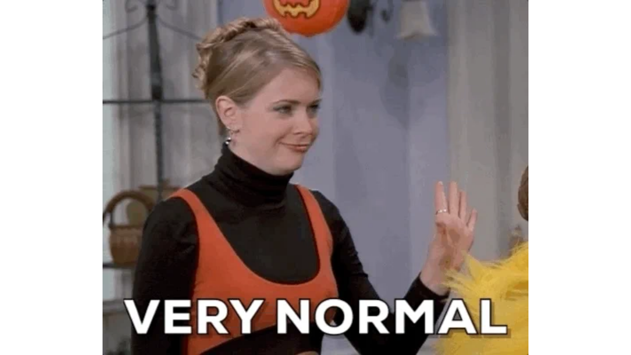

--- FILE ---
content_type: text/html
request_url: https://giphy.com/embed/QX6anVBPOfabwB7rSQ
body_size: 2772
content:

<!DOCTYPE html>
<html>
    <head>
        <meta charset="utf-8" />
        <title>Season 2 Judging You GIF by Paramount+ - Find &amp; Share on GIPHY</title>
        
            <link rel="canonical" href="https://giphy.com/gifs/CBSAllAccess-season-2-episode-7-sabrina-the-teenage-witch-QX6anVBPOfabwB7rSQ" />
        
        <meta name="description" content="Discover &amp; share this Paramount+ GIF with everyone you know. GIPHY is how you search, share, discover, and create GIFs." />
        <meta name="author" content="GIPHY" />
        <meta name="keywords" content="Animated GIFs, GIFs, Giphy" />
        <meta name="alexaVerifyID" content="HMyPJIK-pLEheM5ACWFf6xvnA2U" />
        <meta name="viewport" content="width=device-width, initial-scale=1" />
        <meta name="robots" content="noindex, noimageindex, noai, noimageai" />
        <meta property="og:url" content="https://media1.giphy.com/media/v1.Y2lkPWRkYTI0ZDUwZ200dWdwcmxmbHJ6c3ZzZmJ1YXh4azVjbHJiZ2p5aW5hbGEyZmZhbCZlcD12MV9pbnRlcm5hbF9naWZfYnlfaWQmY3Q9Zw/QX6anVBPOfabwB7rSQ/giphy.gif" />
        <meta property="og:title" content="Season 2 Judging You GIF by Paramount+ - Find &amp; Share on GIPHY" />
        <meta property="og:description" content="Discover &amp; share this Paramount+ GIF with everyone you know. GIPHY is how you search, share, discover, and create GIFs." />
        <meta property="og:type" content="video.other" />
        <meta property="og:image" content="https://media1.giphy.com/media/v1.Y2lkPWRkYTI0ZDUwZ200dWdwcmxmbHJ6c3ZzZmJ1YXh4azVjbHJiZ2p5aW5hbGEyZmZhbCZlcD12MV9pbnRlcm5hbF9naWZfYnlfaWQmY3Q9Zw/QX6anVBPOfabwB7rSQ/200.gif" />
        <meta property="og:site_name" content="GIPHY" />
        <meta property="fb:app_id" content="406655189415060" />
        <meta name="twitter:card" value="player" />
        <meta name="twitter:title" value="Season 2 Judging You GIF by Paramount+ - Find &amp; Share on GIPHY" />
        <meta name="twitter:description" value="Discover &amp; share this Paramount+ GIF with everyone you know. GIPHY is how you search, share, discover, and create GIFs." />
        <meta name="twitter:image" value="https://media1.giphy.com/media/v1.Y2lkPWRkYTI0ZDUwZ200dWdwcmxmbHJ6c3ZzZmJ1YXh4azVjbHJiZ2p5aW5hbGEyZmZhbCZlcD12MV9pbnRlcm5hbF9naWZfYnlfaWQmY3Q9Zw/QX6anVBPOfabwB7rSQ/giphy_s.gif" />
        <meta name="twitter:site" value="@giphy" />
        <style type="text/css">
            html,
            body {
                height: 100%;
            }

            body {
                margin: 0;
                padding: 0;
            }

            .embed {
                background: no-repeat url('https://media1.giphy.com/media/v1.Y2lkPWRkYTI0ZDUwZ200dWdwcmxmbHJ6c3ZzZmJ1YXh4azVjbHJiZ2p5aW5hbGEyZmZhbCZlcD12MV9pbnRlcm5hbF9naWZfYnlfaWQmY3Q9Zw/QX6anVBPOfabwB7rSQ/200w_s.gif') center center;
                background-size: contain;
                height: 100%;
                width: 100%;
            }
        </style>
    </head>
    <!-- Google Tag Manager -->
    <script>
        ;(function (w, d, s, l, i) {
            w[l] = w[l] || []
            w[l].push({ 'gtm.start': new Date().getTime(), event: 'gtm.js' })
            var f = d.getElementsByTagName(s)[0],
                j = d.createElement(s),
                dl = l != 'dataLayer' ? '&l=' + l : ''
            j.async = true
            j.src = 'https://www.googletagmanager.com/gtm.js?id=' + i + dl
            f.parentNode.insertBefore(j, f)
        })(window, document, 'script', 'dataLayer', 'GTM-WJSSCWX')
    </script>
    <!-- End Google Tag Manager -->

    <script async src="https://www.googletagmanager.com/gtag/js?id=G-VNYPEBL4PG"></script>

    <body>
        <!-- Google Tag Manager (noscript) -->
        <noscript
            ><iframe
                src="https://www.googletagmanager.com/ns.html?id=GTM-WJSSCWX"
                height="0"
                width="0"
                style="display: none; visibility: hidden"
            ></iframe
        ></noscript>
        <!-- End Google Tag Manager (noscript) -->

        <div class="embed"></div>
        <script>
            window.GIPHY_FE_EMBED_KEY = 'eDs1NYmCVgdHvI1x0nitWd5ClhDWMpRE'
            window.GIPHY_API_URL = 'https://api.giphy.com/v1/'
            window.GIPHY_PINGBACK_URL = 'https://pingback.giphy.com'
        </script>
        <script src="/static/dist/runtime.a9eab25a.bundle.js"></script> <script src="/static/dist/gifEmbed.80980e8d.bundle.js"></script>
        <script>
            var Giphy = Giphy || {};
            if (Giphy.renderGifEmbed) {
                Giphy.renderGifEmbed(document.querySelector('.embed'), {
                    gif: {"id": "QX6anVBPOfabwB7rSQ", "title": "Season 2 Judging You GIF by Paramount+", "images": {"looping": {"mp4": "https://media1.giphy.com/media/v1.Y2lkPWRkYTI0ZDUwZ200dWdwcmxmbHJ6c3ZzZmJ1YXh4azVjbHJiZ2p5aW5hbGEyZmZhbCZlcD12MV9pbnRlcm5hbF9naWZfYnlfaWQmY3Q9Zw/QX6anVBPOfabwB7rSQ/giphy-loop.mp4", "mp4_size": 2701676}, "source": {"url": "https://media1.giphy.com/media/v1.Y2lkPWRkYTI0ZDUwZ200dWdwcmxmbHJ6c3ZzZmJ1YXh4azVjbHJiZ2p5aW5hbGEyZmZhbCZlcD12MV9pbnRlcm5hbF9naWZfYnlfaWQmY3Q9Zw/QX6anVBPOfabwB7rSQ/source.gif", "width": 480, "height": 400, "size": 801609}, "downsized": {"url": "https://media1.giphy.com/media/v1.Y2lkPWRkYTI0ZDUwZ200dWdwcmxmbHJ6c3ZzZmJ1YXh4azVjbHJiZ2p5aW5hbGEyZmZhbCZlcD12MV9pbnRlcm5hbF9naWZfYnlfaWQmY3Q9Zw/QX6anVBPOfabwB7rSQ/giphy.gif", "width": 480, "height": 400, "size": 585084}, "downsized_large": {"url": "https://media1.giphy.com/media/v1.Y2lkPWRkYTI0ZDUwZ200dWdwcmxmbHJ6c3ZzZmJ1YXh4azVjbHJiZ2p5aW5hbGEyZmZhbCZlcD12MV9pbnRlcm5hbF9naWZfYnlfaWQmY3Q9Zw/QX6anVBPOfabwB7rSQ/giphy.gif", "width": 480, "height": 400, "size": 585084}, "downsized_medium": {"url": "https://media1.giphy.com/media/v1.Y2lkPWRkYTI0ZDUwZ200dWdwcmxmbHJ6c3ZzZmJ1YXh4azVjbHJiZ2p5aW5hbGEyZmZhbCZlcD12MV9pbnRlcm5hbF9naWZfYnlfaWQmY3Q9Zw/QX6anVBPOfabwB7rSQ/giphy.gif", "width": 480, "height": 400, "size": 585084}, "downsized_small": {"width": 480, "height": 400, "mp4": "https://media1.giphy.com/media/v1.Y2lkPWRkYTI0ZDUwZ200dWdwcmxmbHJ6c3ZzZmJ1YXh4azVjbHJiZ2p5aW5hbGEyZmZhbCZlcD12MV9pbnRlcm5hbF9naWZfYnlfaWQmY3Q9Zw/QX6anVBPOfabwB7rSQ/giphy-downsized-small.mp4", "mp4_size": 114319}, "downsized_still": {"url": "https://media1.giphy.com/media/v1.Y2lkPWRkYTI0ZDUwZ200dWdwcmxmbHJ6c3ZzZmJ1YXh4azVjbHJiZ2p5aW5hbGEyZmZhbCZlcD12MV9pbnRlcm5hbF9naWZfYnlfaWQmY3Q9Zw/QX6anVBPOfabwB7rSQ/giphy_s.gif", "width": 480, "height": 400, "size": 585084}, "fixed_height": {"url": "https://media1.giphy.com/media/v1.Y2lkPWRkYTI0ZDUwZ200dWdwcmxmbHJ6c3ZzZmJ1YXh4azVjbHJiZ2p5aW5hbGEyZmZhbCZlcD12MV9pbnRlcm5hbF9naWZfYnlfaWQmY3Q9Zw/QX6anVBPOfabwB7rSQ/200.gif", "width": 240, "height": 200, "size": 153099, "mp4": "https://media1.giphy.com/media/v1.Y2lkPWRkYTI0ZDUwZ200dWdwcmxmbHJ6c3ZzZmJ1YXh4azVjbHJiZ2p5aW5hbGEyZmZhbCZlcD12MV9pbnRlcm5hbF9naWZfYnlfaWQmY3Q9Zw/QX6anVBPOfabwB7rSQ/200.mp4", "mp4_size": 26906, "webp": "https://media1.giphy.com/media/v1.Y2lkPWRkYTI0ZDUwZ200dWdwcmxmbHJ6c3ZzZmJ1YXh4azVjbHJiZ2p5aW5hbGEyZmZhbCZlcD12MV9pbnRlcm5hbF9naWZfYnlfaWQmY3Q9Zw/QX6anVBPOfabwB7rSQ/200.webp", "webp_size": 68200}, "fixed_height_downsampled": {"url": "https://media1.giphy.com/media/v1.Y2lkPWRkYTI0ZDUwZ200dWdwcmxmbHJ6c3ZzZmJ1YXh4azVjbHJiZ2p5aW5hbGEyZmZhbCZlcD12MV9pbnRlcm5hbF9naWZfYnlfaWQmY3Q9Zw/QX6anVBPOfabwB7rSQ/200_d.gif", "width": 240, "height": 200, "size": 115552, "webp": "https://media1.giphy.com/media/v1.Y2lkPWRkYTI0ZDUwZ200dWdwcmxmbHJ6c3ZzZmJ1YXh4azVjbHJiZ2p5aW5hbGEyZmZhbCZlcD12MV9pbnRlcm5hbF9naWZfYnlfaWQmY3Q9Zw/QX6anVBPOfabwB7rSQ/200_d.webp", "webp_size": 71758}, "fixed_height_small": {"url": "https://media1.giphy.com/media/v1.Y2lkPWRkYTI0ZDUwZ200dWdwcmxmbHJ6c3ZzZmJ1YXh4azVjbHJiZ2p5aW5hbGEyZmZhbCZlcD12MV9pbnRlcm5hbF9naWZfYnlfaWQmY3Q9Zw/QX6anVBPOfabwB7rSQ/100.gif", "width": 120, "height": 100, "size": 52685, "mp4": "https://media1.giphy.com/media/v1.Y2lkPWRkYTI0ZDUwZ200dWdwcmxmbHJ6c3ZzZmJ1YXh4azVjbHJiZ2p5aW5hbGEyZmZhbCZlcD12MV9pbnRlcm5hbF9naWZfYnlfaWQmY3Q9Zw/QX6anVBPOfabwB7rSQ/100.mp4", "mp4_size": 10688, "webp": "https://media1.giphy.com/media/v1.Y2lkPWRkYTI0ZDUwZ200dWdwcmxmbHJ6c3ZzZmJ1YXh4azVjbHJiZ2p5aW5hbGEyZmZhbCZlcD12MV9pbnRlcm5hbF9naWZfYnlfaWQmY3Q9Zw/QX6anVBPOfabwB7rSQ/100.webp", "webp_size": 30686}, "fixed_height_small_still": {"url": "https://media1.giphy.com/media/v1.Y2lkPWRkYTI0ZDUwZ200dWdwcmxmbHJ6c3ZzZmJ1YXh4azVjbHJiZ2p5aW5hbGEyZmZhbCZlcD12MV9pbnRlcm5hbF9naWZfYnlfaWQmY3Q9Zw/QX6anVBPOfabwB7rSQ/100_s.gif", "width": 120, "height": 100, "size": 7100}, "fixed_height_still": {"url": "https://media1.giphy.com/media/v1.Y2lkPWRkYTI0ZDUwZ200dWdwcmxmbHJ6c3ZzZmJ1YXh4azVjbHJiZ2p5aW5hbGEyZmZhbCZlcD12MV9pbnRlcm5hbF9naWZfYnlfaWQmY3Q9Zw/QX6anVBPOfabwB7rSQ/200_s.gif", "width": 240, "height": 200, "size": 18095}, "fixed_width": {"url": "https://media1.giphy.com/media/v1.Y2lkPWRkYTI0ZDUwZ200dWdwcmxmbHJ6c3ZzZmJ1YXh4azVjbHJiZ2p5aW5hbGEyZmZhbCZlcD12MV9pbnRlcm5hbF9naWZfYnlfaWQmY3Q9Zw/QX6anVBPOfabwB7rSQ/200w.gif", "width": 200, "height": 167, "size": 114490, "mp4": "https://media1.giphy.com/media/v1.Y2lkPWRkYTI0ZDUwZ200dWdwcmxmbHJ6c3ZzZmJ1YXh4azVjbHJiZ2p5aW5hbGEyZmZhbCZlcD12MV9pbnRlcm5hbF9naWZfYnlfaWQmY3Q9Zw/QX6anVBPOfabwB7rSQ/200w.mp4", "mp4_size": 21261, "webp": "https://media1.giphy.com/media/v1.Y2lkPWRkYTI0ZDUwZ200dWdwcmxmbHJ6c3ZzZmJ1YXh4azVjbHJiZ2p5aW5hbGEyZmZhbCZlcD12MV9pbnRlcm5hbF9naWZfYnlfaWQmY3Q9Zw/QX6anVBPOfabwB7rSQ/200w.webp", "webp_size": 56318}, "fixed_width_downsampled": {"url": "https://media1.giphy.com/media/v1.Y2lkPWRkYTI0ZDUwZ200dWdwcmxmbHJ6c3ZzZmJ1YXh4azVjbHJiZ2p5aW5hbGEyZmZhbCZlcD12MV9pbnRlcm5hbF9naWZfYnlfaWQmY3Q9Zw/QX6anVBPOfabwB7rSQ/200w_d.gif", "width": 200, "height": 167, "size": 81062, "webp": "https://media1.giphy.com/media/v1.Y2lkPWRkYTI0ZDUwZ200dWdwcmxmbHJ6c3ZzZmJ1YXh4azVjbHJiZ2p5aW5hbGEyZmZhbCZlcD12MV9pbnRlcm5hbF9naWZfYnlfaWQmY3Q9Zw/QX6anVBPOfabwB7rSQ/200w_d.webp", "webp_size": 56124}, "fixed_width_small": {"url": "https://media1.giphy.com/media/v1.Y2lkPWRkYTI0ZDUwZ200dWdwcmxmbHJ6c3ZzZmJ1YXh4azVjbHJiZ2p5aW5hbGEyZmZhbCZlcD12MV9pbnRlcm5hbF9naWZfYnlfaWQmY3Q9Zw/QX6anVBPOfabwB7rSQ/100w.gif", "width": 100, "height": 84, "size": 39789, "mp4": "https://media1.giphy.com/media/v1.Y2lkPWRkYTI0ZDUwZ200dWdwcmxmbHJ6c3ZzZmJ1YXh4azVjbHJiZ2p5aW5hbGEyZmZhbCZlcD12MV9pbnRlcm5hbF9naWZfYnlfaWQmY3Q9Zw/QX6anVBPOfabwB7rSQ/100w.mp4", "mp4_size": 8775, "webp": "https://media1.giphy.com/media/v1.Y2lkPWRkYTI0ZDUwZ200dWdwcmxmbHJ6c3ZzZmJ1YXh4azVjbHJiZ2p5aW5hbGEyZmZhbCZlcD12MV9pbnRlcm5hbF9naWZfYnlfaWQmY3Q9Zw/QX6anVBPOfabwB7rSQ/100w.webp", "webp_size": 24398}, "fixed_width_small_still": {"url": "https://media1.giphy.com/media/v1.Y2lkPWRkYTI0ZDUwZ200dWdwcmxmbHJ6c3ZzZmJ1YXh4azVjbHJiZ2p5aW5hbGEyZmZhbCZlcD12MV9pbnRlcm5hbF9naWZfYnlfaWQmY3Q9Zw/QX6anVBPOfabwB7rSQ/100w_s.gif", "width": 100, "height": 84, "size": 5512}, "fixed_width_still": {"url": "https://media1.giphy.com/media/v1.Y2lkPWRkYTI0ZDUwZ200dWdwcmxmbHJ6c3ZzZmJ1YXh4azVjbHJiZ2p5aW5hbGEyZmZhbCZlcD12MV9pbnRlcm5hbF9naWZfYnlfaWQmY3Q9Zw/QX6anVBPOfabwB7rSQ/200w_s.gif", "width": 200, "height": 167, "size": 13947}, "original": {"url": "https://media1.giphy.com/media/v1.Y2lkPWRkYTI0ZDUwZ200dWdwcmxmbHJ6c3ZzZmJ1YXh4azVjbHJiZ2p5aW5hbGEyZmZhbCZlcD12MV9pbnRlcm5hbF9naWZfYnlfaWQmY3Q9Zw/QX6anVBPOfabwB7rSQ/giphy.gif", "width": 480, "height": 400, "size": 585084, "frames": 9, "hash": "258025705ab53b5642d901a6f6e77bd9", "mp4": "https://media1.giphy.com/media/v1.Y2lkPWRkYTI0ZDUwZ200dWdwcmxmbHJ6c3ZzZmJ1YXh4azVjbHJiZ2p5aW5hbGEyZmZhbCZlcD12MV9pbnRlcm5hbF9naWZfYnlfaWQmY3Q9Zw/QX6anVBPOfabwB7rSQ/giphy.mp4", "mp4_size": 114319, "webp": "https://media1.giphy.com/media/v1.Y2lkPWRkYTI0ZDUwZ200dWdwcmxmbHJ6c3ZzZmJ1YXh4azVjbHJiZ2p5aW5hbGEyZmZhbCZlcD12MV9pbnRlcm5hbF9naWZfYnlfaWQmY3Q9Zw/QX6anVBPOfabwB7rSQ/giphy.webp", "webp_size": 174136}, "original_mp4": {"width": 480, "height": 400, "mp4": "https://media1.giphy.com/media/v1.Y2lkPWRkYTI0ZDUwZ200dWdwcmxmbHJ6c3ZzZmJ1YXh4azVjbHJiZ2p5aW5hbGEyZmZhbCZlcD12MV9pbnRlcm5hbF9naWZfYnlfaWQmY3Q9Zw/QX6anVBPOfabwB7rSQ/giphy.mp4", "mp4_size": 114319}, "original_still": {"url": "https://media1.giphy.com/media/v1.Y2lkPWRkYTI0ZDUwZ200dWdwcmxmbHJ6c3ZzZmJ1YXh4azVjbHJiZ2p5aW5hbGEyZmZhbCZlcD12MV9pbnRlcm5hbF9naWZfYnlfaWQmY3Q9Zw/QX6anVBPOfabwB7rSQ/giphy_s.gif", "width": 480, "height": 400, "size": 82825}, "preview": {"width": 314, "height": 262, "mp4": "https://media1.giphy.com/media/v1.Y2lkPWRkYTI0ZDUwZ200dWdwcmxmbHJ6c3ZzZmJ1YXh4azVjbHJiZ2p5aW5hbGEyZmZhbCZlcD12MV9pbnRlcm5hbF9naWZfYnlfaWQmY3Q9Zw/QX6anVBPOfabwB7rSQ/giphy-preview.mp4", "mp4_size": 22676}, "preview_gif": {"url": "https://media1.giphy.com/media/v1.Y2lkPWRkYTI0ZDUwZ200dWdwcmxmbHJ6c3ZzZmJ1YXh4azVjbHJiZ2p5aW5hbGEyZmZhbCZlcD12MV9pbnRlcm5hbF9naWZfYnlfaWQmY3Q9Zw/QX6anVBPOfabwB7rSQ/giphy-preview.gif", "width": 91, "height": 76, "size": 47826}, "preview_webp": {"url": "https://media1.giphy.com/media/v1.Y2lkPWRkYTI0ZDUwZ200dWdwcmxmbHJ6c3ZzZmJ1YXh4azVjbHJiZ2p5aW5hbGEyZmZhbCZlcD12MV9pbnRlcm5hbF9naWZfYnlfaWQmY3Q9Zw/QX6anVBPOfabwB7rSQ/giphy-preview.webp", "width": 216, "height": 180, "size": 48328}}, "is_video": false, "tags": [], "cta": {"text": "", "link": ""}, "featured_tags": [], "embed_url": "https://giphy.com/embed/QX6anVBPOfabwB7rSQ", "relative_url": "/gifs/CBSAllAccess-season-2-episode-7-sabrina-the-teenage-witch-QX6anVBPOfabwB7rSQ", "type": "gif", "index_id": 82465589, "slug": "CBSAllAccess-season-2-episode-7-sabrina-the-teenage-witch-QX6anVBPOfabwB7rSQ", "url": "https://giphy.com/gifs/CBSAllAccess-season-2-episode-7-sabrina-the-teenage-witch-QX6anVBPOfabwB7rSQ", "short_url": null, "bitly_url": null, "username": "paramountplus", "rating": "g", "source_image_url": null, "source_post_url": "", "source_content_url": null, "source_tld": "", "source_domain": null, "source_caption": "", "source_body": null, "has_attribution": false, "is_hidden": false, "is_removed": false, "is_community": false, "is_anonymous": false, "is_featured": false, "is_realtime": false, "is_indexable": null, "is_sticker": false, "is_preserve_size": null, "is_trending": false, "gps_no_trend": false, "create_datetime": null, "update_datetime": null, "trending_datetime": null, "external_media": null, "import_type": null, "user": {"id": 9040405, "username": "paramountplus", "avatar_url": "https://media.giphy.com/avatars/paramountplus/znoxd83WrA7V.jpg", "display_name": "Paramount+", "user_type": "partner", "twitter": "@paramountplus", "is_public": true, "is_verified": true, "is_freelance": false, "is_community": false, "is_upgraded": true, "is_partner_or_artist": true, "suppress_chrome": false, "website_url": "", "twitter_url": "https://twitter.com/paramountplus", "facebook_url": "https://www.facebook.com/ParamountPlus/", "instagram_url": "https://instagram.com/@paramountplus", "tumblr_url": "", "tiktok_url": "", "youtube_url": "", "attribution_display_name": "Paramount+", "disable_freelance_popup": false, "name": "Paramount+", "about_bio": "Live sports. Breaking news. A mountain of entertainment. That\u2019s Paramount+. From shows and movies you can only catch here, to the moments the world can\u2019t stop watching.", "description": "Live sports. Breaking news. A mountain of entertainment. That\u2019s Paramount+. From shows and movies you can only catch here, to the moments the world can\u2019t stop watching.", "profile_url": "https://giphy.com/paramountplus"}, "alt_text": ""},
                    autoPlay: "",
                    hideVideo: false,
                    isTwitter: false,
                    trackingQueryString: 'utm_source=iframe&utm_medium=embed&utm_campaign=Embeds&utm_term='
                })
            }
        </script>
    </body>
</html>
